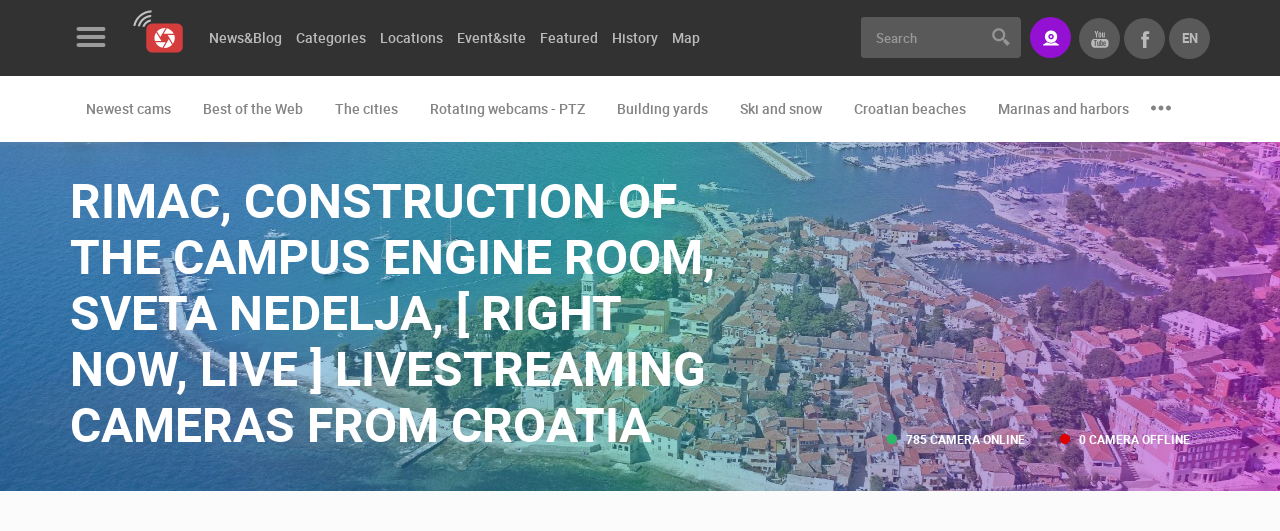

--- FILE ---
content_type: text/html; charset=UTF-8
request_url: https://www.livecamcroatia.com/en/camera/rimac-construction-of-the-campus-engine-room
body_size: 5912
content:
<!doctype html>
<!--[if lt IE 7 ]> <html class="ie ie6" lang="en"> <![endif]-->
<!--[if IE 7 ]> <html class="ie ie7" lang="en"> <![endif]-->
<!--[if IE 8 ]> <html class="ie ie8" lang="en"> <![endif]-->
<!--[if IE 9 ]> <html class="ie ie9" lang="en"> <![endif]-->
<!--[if (gte IE 9)|!(IE)]><!-->
<html lang="en">
<!--<![endif]-->
<head id="www-livecamcroatia-com" data-template-set="html5-reset"><meta http-equiv="Content-Type" content="text/html; charset=utf-8">
        <!-- Google tag (gtag.js) --> <script async src="https://www.googletagmanager.com/gtag/js?id=G-48662YLGE8"></script> <script> window.dataLayer = window.dataLayer || []; function gtag(){dataLayer.push(arguments);} gtag('js', new Date()); gtag('config', 'G-48662YLGE8'); </script>
    
	<title>Rimac, construction of the Campus engine room, Sveta Nedelja, [ Right now, LIVE ] LiveStreaming cameras from Croatia - LiveCamCroatia, Explore Croatia</title>
	<meta name="description" content="Sveta Nedelja is a picturesque&#8230;"/>
	<meta name="keywords" content=""/>
	<meta http-equiv="X-UA-Compatible" content="IE=edge">
	<meta name="viewport" content="width=device-width, initial-scale=1.0, maximum-scale=1.0, user-scalable=no" />
	<meta name = "format-detection" content = "telephone=no">
    
    <meta property="fb:app_id" content="1522063971218619" />
    <meta property="fb:admins" content="100000216203887"/>

    
    <script>
        var LANG = '/en';
        var WEBSITE_URL = 'https://www.livecamcroatia.com';
        var TITLE = 'LiveCamCroatia, Explore Croatia';
        var mobilePaginationOd = 'of';
        var searchLastElem = {title: "Pretrazite vise", label: "Pogledaj sve rezultate", url: "/lokacija", value: "Vidi više"};
        var validateRequired = 'Required entry';
        var validateEmail = 'Enter valid e-mail address';
        var scrollTo = '';
        var PRE = 'livecam';
        var APP = '/';
        var SSL = '';
    </script>

	<!-- FAVICONS -->

    <link rel="apple-touch-icon" sizes="180x180" href="/system/template/livecam/favicons/apple-touch-icon.png">
    <link rel="icon" type="image/png" sizes="32x32" href="/system/template/livecam/favicons/favicon-32x32.png">
    <link rel="icon" type="image/png" sizes="16x16" href="/system/template/livecam/favicons/favicon-16x16.png">
    <link rel="manifest" href="/system/template/livecam/favicons/site.webmanifest">
    <link rel="mask-icon" href="/system/template/livecam/favicons/safari-pinned-tab.svg" color="#da363f">
    <meta name="apple-mobile-web-app-title" content="Livecam Croatia">
    <meta name="application-name" content="Livecam Croatia">
    <meta name="msapplication-TileColor" content="#da363f">
    <meta name="theme-color" content="#ffffff">
    <meta name="msapplication-config" content="/system/template/livecam/favicons/browserconfig.xml">

    <link rel="stylesheet" href="/system/template/livecam/dist/production.min.css?v=1.94">

    <!-- JAVASCRIPT -->
    <script src="/system/template/livecam/js/jquery.min.js"></script>

    <script>
        var autoplaySpeed  = 8000;
    </script>

        <script async src="https://pagead2.googlesyndication.com/pagead/js/adsbygoogle.js?client=ca-pub-6522976812181773"
            crossorigin="anonymous"></script>
    
    
</head>
<body class="en page ">
<header class="main_header">
    <div class="header_top bg_black">
        <div class="container container_live">
            <div class="row">
                <div class="col-md-7 col-lg-8">
                    <div class="menu_logo_wrap">
                        <div class="menu_logo_header">
                            <a href="#" class="menu_button trans03_easeinout">
                                <div class="hamburger">
                                    <span class="hamb_item"></span>
                                    <span class="hamb_item"></span>
                                    <span class="hamb_item"></span>
                                </div>
                            </a>
                            <div class="logo_wrap">
                                <a href="/en" class="logo"></a>
                            </div>
                        </div>
                        <div class="menu_logo_content_outer custom_scroll trans03_ease">
                            <div class="menu_logo_content dropdown_menu"></div>
                            <div class="menu_logo_content">
                                	<ul id="footer_menu_header" class="footer_menu">
			<li rel="contact-us page"><a href="/en/page/contact-us/" class="menulink">Contact Us</a></li>
			<li rel="press-clipping page"><a href="/en/page/press-clipping/" class="menulink">Press Clipping, Prizes and Awards</a></li>
			<li rel="donate-for-new-webcams-in-croatia page"><a href="/en/page/donate-for-new-webcams-in-croatia/" class="menulink">Donate for new webcams</a></li>
			<li rel="terms-of-use-the-legal-stuff stranica"><a href="/hr/stranica/terms-of-use-the-legal-stuff/" class="menulink">Terms of Use</a></li>
			<li rel="privacy-policy-https-livecamcroatia-com stranica"><a href="/hr/stranica/privacy-policy-https-livecamcroatia-com/" class="menulink">Privacy Policy</a></li>
			<li rel="banners-livecamcroatia stranica"><a href="/hr/stranica/banners-livecamcroatia/" class="menulink">Banners</a></li>
			</ul>                            </div>
                            <div class="menu_logo_content menu_mobile_languages visible-xs">
                                <h3 class="title">Languages</h3>
                                <ul class="lang_mobile_menu footer_menu">
                                                                            <li class=""><a href="/hr/kamera/rimac-izgradnja-strojarnice-campusa" class="f_bold">Hrvatski</a></li>
                                                                            <li class="active"><a href="/en/camera/rimac-construction-of-the-campus-engine-room" class="f_bold">English</a></li>
                                                                    </ul>
                            </div>
                        </div>
                        <div class="menu_logo_footer">
                            <ul class="social_list clearfix">
                                                                    <li>
                                        <a href="https://www.facebook.com/LiveCamCroatia" class="social_item icon_facebook"></a>
                                    </li>
                                                                    <li>
                                        <a href="https://twitter.com/LiveCamCroatia" class="social_item icon_twitter"></a>
                                    </li>
                                                                    <li>
                                        <a href="https://instagram.com/livecamcroatia" class="social_item icon_instagram"></a>
                                    </li>
                                                                    <li>
                                        <a href="https://www.youtube.com/channel/UC8p5WnMzg8hZjdd5_C--ynQ?sub_confirmation=1" class="social_item icon_youtube"></a>
                                    </li>
                                                            </ul>
                        </div>
                    </div>
                    	<ul id="menu_main_categories" class="menu_main_categories clearfix">
			<li rel=""><a href="" class="menulink">News&Blog</a>	<ul class="top_level">
			<li rel="news"><a href="/en/news/">News</a></li>
			<li rel="blog"><a href="/en/blog/">Blog</a></li></ul>
			</li>
			<li rel=""><a href="/en/categories" class="menulink">Categories</a>	<ul class="top_level">
			<li rel="the-cities"><a href="/en/category/the-cities">The Cities</a></li>
			<li rel="croatian-beaches"><a href="/en/category/croatian-beaches">Croatian beaches</a></li>
			<li rel="marinas-and-harbors"><a href="/en/category/marinas-and-harbors">Marinas and harbors</a></li>
			<li rel="building-yards"><a href="/en/category/building-yards">Building yards</a></li>
			<li rel="ski-and-snow"><a href="/en/category/ski-and-snow">Ski and snow</a></li>
			<li rel="best-of-the-web"><a href="/en/category/best-of-the-web">Best of the Web</a></li>
			<li rel="monuments-and-sights"><a href="/en/category/monuments-and-sights">Monuments and sights</a></li>
			<li rel="sport"><a href="/en/category/sport">Sport</a></li>
			<li rel="events-and-parties"><a href="/en/category/events-and-parties">Events and parties</a></li>
			<li rel="zoo"><a href="/en/category/zoo">Zoo</a></li>
			<li rel="traffic"><a href="/en/category/traffic">Traffic</a></li>
			<li rel="world-heritage"><a href="/en/category/world-heritage">World Heritage</a></li>
			<li rel="rotating-webcams-ptz"><a href="/en/category/rotating-webcams-ptz">Rotating webcams - PTZ</a></li></ul>
			</li>
			<li rel=""><a href="/en/locations" class="menulink">Locations</a></li>
			<li rel=""><a href="/en/event-site" class="menulink">Event&site</a></li>
			<li rel=""><a href="/en/featured" class="menulink">Featured</a>	<ul class="top_level">
			<li rel=""><a href="">Featured /en/featured</a></li>
			<li rel="choice-of-the-best-webcams-of-the-week webcam-of-the-week"><a href="/en/webcam-of-the-week/choice-of-the-best-webcams-of-the-week/">Top webcams of the week</a>	<ul class="top_level">
			<li rel="choice-of-the-best-webcams-of-the-week webcam-of-the-week" class="topline"><a href="/en/webcam-of-the-week/choice-of-the-best-webcams-of-the-week/">2018</a></li>
			<li rel="webcam-of-the-week-2019 webcam-of-the-week"><a href="/en/webcam-of-the-week/webcam-of-the-week-2019/">2019</a></li></ul>
			</li></ul>
			</li>
			<li rel=""><a href="/en/history" class="menulink">History</a></li>
			<li rel=""><a href="/en/map" class="menulink">Map</a>	<ul class="top_level">
			<li rel="pag"><a href="/en/map/pag">Island of Pag live</a></li>
			<li rel="dalmatia"><a href="/en/map/dalmatia">Dalmatia live</a></li>
			<li rel="istria"><a href="/en/map/istria">Istria live</a></li>
			<li rel="kvarner-live"><a href="/en/map/kvarner-live">Kvarner live</a></li>
			<li rel="slavonija-live"><a href="/en/map/slavonija-live">Slavonija live</a></li>
			<li rel="cres-losinj-live"><a href="/en/map/cres-losinj-live">Cres & Losinj live</a></li>
			</ul></li>
			</ul>                </div>
                <div class="col-md-5 col-lg-4 text-right">
                    <form action="/en/trazilica" class="search_form">
                        <div class="input-group">
                            <input type="text" class="form-control br_3 trans03_easeinout" name="pojam" id="searchQuery" placeholder="Search" >
                            <div class="input-group-addon">
                                <button type="submit" class="search_button"></button>
                            </div>
                        </div>
                    </form>
                    <a href="https://www.livecamcroatia.com/en/live-streaming-livecamcroatia/" class="button button_primary button_icon icon_stream br_3" data-toggle="tooltip" data-placement="bottom" data-animation="tooltip_animation" title="Do you have a great location to brag about it ? A perfect view?"><span>Stream</span></a>
                    <ul class="lang_list clearfix">
                        <li class="active hidden-xs">
                            <a href="/en" class="f_bold t_upper trans03_easeinout">en</a>
                            <ul>
                                                                <li><a href="/hr/kamera/rimac-izgradnja-strojarnice-campusa" class="f_bold">hr</a></li>
                                                                <li><a href="/en/camera/rimac-construction-of-the-campus-engine-room" class="f_bold">en</a></li>
                                                            </ul>
                        </li>
                        <li><a href="https://www.facebook.com/LiveCamCroatia" class="f_bold t_upper trans03_easeinout icon_facebook_gray" target="_blank"></a></li>
                        <li><a href="https://www.youtube.com/channel/UC8p5WnMzg8hZjdd5_C--ynQ?sub_confirmation=1" class="f_bold t_upper trans03_easeinout icon_youtube_gray" target="_blank"></a></li>
                    </ul>
                    <a href="#" class="user_button icon_search mobile_search"></a>
                </div>
            </div>
        </div>
    </div>

        <div class="header_bottom bg_white">
        <div class="container container_live">
            <div class="row col-md-12">
                <ul class="menu_second_categories clearfix" id="slick_menu_second_categories">
                    <li><a href="/en/newest-cams">Newest cams</a></li>
                                        <li><a href="/en/category/best-of-the-web">Best of the Web</a></li>
                                        <li><a href="/en/category/the-cities">The cities</a></li>
                                        <li><a href="/en/category/rotating-webcams-ptz">Rotating webcams - PTZ</a></li>
                                        <li><a href="/en/category/building-yards">Building yards</a></li>
                                        <li><a href="/en/category/ski-and-snow">Ski and snow</a></li>
                                        <li><a href="/en/category/croatian-beaches">Croatian beaches</a></li>
                                        <li><a href="/en/category/marinas-and-harbors">Marinas and harbors</a></li>
                                        <li><a href="/en/category/zoo">Zoo</a></li>
                                        <li><a href="/en/category/events-and-parties">Events and parties</a></li>
                                        <li><a href="/en/category/traffic">Traffic</a></li>
                                        <li><a href="/en/category/monuments-and-sights">Monuments and Sights</a></li>
                                        <li><a href="/en/category/world-heritage">World Heritage</a></li>
                                        <li><a href="/en/category/sport">Sport</a></li>
                                        <li><a href="/en/history">History cams</a></li>
                </ul>
            </div>
        </div>
    </div>
        <div class="menu_logo_wrap_overlay trans03_ease"></div>
    <div class="mobile_search_wrap">
        <div class="container">
            <div class="row">
                <div class="col-md-12">
                    <div class="mobile_search_inner_wrap">
                        <form action="/en/trazilica">
                            <div class="input_wrap">
                                <input type="text" name="pojam" id="search" placeholder="Search" >
                                <button class="button_submit_mobile_search" type="submit"></button>
                            </div>
                        </form>
                        <div class="row">
                            <div class="col-md-12">
                                <header>
                                    <h2 class="t_upper">Most recently added cameras</h2>
                                </header>
                                <ul class="cameras_list camera_list_slick clearfix" id="slick_cameras_list_ski">
                                                                        <li>
                                        <a href="/en/camera/ktc-shopping-mall-cam-02" class="camera_item">
                                            <img data-lazy="/data/public/kamere_api/tn_hr_buildvgorica07.jpg" alt="KTC shopping mall cam 02">
                                            <span class="overlay grad_dark"></span>
                                            <ul class="info_block_list text-left">
                                                <li>
                                                    <span class="info_item icon_live t_upper">Live</span>
                                                </li>
                                                <li>
                                                    <span class="info_item icon_user t_upper f_regular">0 viewer(s)</span>
                                                </li>
                                            </ul>
                                            <div class="camera_title_wrap">
                                                <h5 class="title">KTC shopping mall cam 02</h5>
                                                <span class="podnaslov">Velika Gorica</span>
                                            </div>
                                        </a>
                                    </li>
                                                                        <li>
                                        <a href="/en/camera/aci-marina-vrboska-island-hvar" class="camera_item">
                                            <img data-lazy="/data/public/kamere_api/tn_hr_vrboska02.jpg" alt="Aci marina Vrboska island Hvar">
                                            <span class="overlay grad_dark"></span>
                                            <ul class="info_block_list text-left">
                                                <li>
                                                    <span class="info_item icon_live t_upper">Live</span>
                                                </li>
                                                <li>
                                                    <span class="info_item icon_user t_upper f_regular">0 viewer(s)</span>
                                                </li>
                                            </ul>
                                            <div class="camera_title_wrap">
                                                <h5 class="title">Aci marina Vrboska island Hvar</h5>
                                                <span class="podnaslov">Vrboska</span>
                                            </div>
                                        </a>
                                    </li>
                                                                        <li>
                                        <a href="/en/camera/rakovica-ptz-camera" class="camera_item">
                                            <img data-lazy="/data/public/kamere_api/tn_hr_rakovica01.jpg" alt="Rakovica PTZ camera">
                                            <span class="overlay grad_dark"></span>
                                            <ul class="info_block_list text-left">
                                                <li>
                                                    <span class="info_item icon_live t_upper">Live</span>
                                                </li>
                                                <li>
                                                    <span class="info_item icon_user t_upper f_regular">0 viewer(s)</span>
                                                </li>
                                            </ul>
                                            <div class="camera_title_wrap">
                                                <h5 class="title">Rakovica PTZ camera</h5>
                                                <span class="podnaslov">Rakovica</span>
                                            </div>
                                        </a>
                                    </li>
                                                                    </ul>
                            </div>
                            <div class="col-md-12">
                                <header>
                                    <h2 class="t_upper">Cams categories</h2>
                                </header>
                                <ul class="tags_list clearfix">
                                                                            <li><a href="/en/category/best-of-the-web" class="tag_item tag_item_big tag_item_dark trans03_easeinout">Best of the Web</a></li>
                                                                            <li><a href="/en/category/the-cities" class="tag_item tag_item_big tag_item_dark trans03_easeinout">The cities</a></li>
                                                                            <li><a href="/en/category/rotating-webcams-ptz" class="tag_item tag_item_big tag_item_dark trans03_easeinout">Rotating webcams - PTZ</a></li>
                                                                            <li><a href="/en/category/building-yards" class="tag_item tag_item_big tag_item_dark trans03_easeinout">Building yards</a></li>
                                                                            <li><a href="/en/category/ski-and-snow" class="tag_item tag_item_big tag_item_dark trans03_easeinout">Ski and snow</a></li>
                                                                            <li><a href="/en/category/croatian-beaches" class="tag_item tag_item_big tag_item_dark trans03_easeinout">Croatian beaches</a></li>
                                                                            <li><a href="/en/category/marinas-and-harbors" class="tag_item tag_item_big tag_item_dark trans03_easeinout">Marinas and harbors</a></li>
                                                                            <li><a href="/en/category/zoo" class="tag_item tag_item_big tag_item_dark trans03_easeinout">Zoo</a></li>
                                                                            <li><a href="/en/category/events-and-parties" class="tag_item tag_item_big tag_item_dark trans03_easeinout">Events and parties</a></li>
                                                                            <li><a href="/en/category/traffic" class="tag_item tag_item_big tag_item_dark trans03_easeinout">Traffic</a></li>
                                                                            <li><a href="/en/category/monuments-and-sights" class="tag_item tag_item_big tag_item_dark trans03_easeinout">Monuments and Sights</a></li>
                                                                            <li><a href="/en/category/world-heritage" class="tag_item tag_item_big tag_item_dark trans03_easeinout">World Heritage</a></li>
                                                                            <li><a href="/en/category/sport" class="tag_item tag_item_big tag_item_dark trans03_easeinout">Sport</a></li>
                                                                    </ul>
                            </div>
                        </div>
                    </div>
                </div>
            </div>
        </div>
    </div>
    <a href="#" class="button_close_mobile_search"></a>
</header>    <main class="article_wrap">
        <div class="subheader_wrap subheader_category_wrap" style="background-image: url(/data/public/dizajn/protected.jpg);">
    <div class="overlay grad_dark"></div>
    <div class="overlay grad_violet"></div>
    <div class="subheader_inner_wrap">
        <div class="container container_live">
            <div class="row por">
                <div class="col-md-7 col-sm-12">
                    <h1 class="title t_upper c_white">Rimac, construction of the Campus engine room, Sveta Nedelja, [ Right now, LIVE ] LiveStreaming cameras from Croatia</h1>
                    <div >
                        <p class="podnaslov c_white text_shadow"></p>
                    </div>
                                    </div>
                <ul class="info_block_list info_block_list_subheader text-left">
                    <li>
                        <span class="info_item icon_live t_upper f_bold">785 camera online</span>
                    </li>
                    <li>
                        <span class="info_item icon_offline t_upper f_bold">0 camera offline</span>
                    </li>
                </ul>
            </div>
        </div>
    </div>
</div>
<section class="nearest_cams_wrap">
    <div class="container container_live bg_white pb_48 br_bottom_1">
        <div class="row">
            <div class="col-md-12">
                <div class="article_main_container por">
                    <div class="main_article_item main_article_item_category_list main_article_item_search br_none">
                                                <div class="no_results_wrap pt_48 text-center">
                            <h2 class="title mb0">Protected cam</h2>
                            <p>This cam is password protected. To view it please enter your password below:</p>
                            <form action="" method="post" enctype="application/x-www-form-urlencoded">
                                <div class="row">
                                    <div class="col-md-4 col-md-push-4">
                                        <div class="form-group">
                                            <input type="password" name="sifra" class="form-control text-center">
                                        </div>
                                        <div class="form-group">
                                            <button type="submit" class="button button_primary button_icon icon_stream br_3">Pogledaj kameru</button>
                                        </div>
                                    </div>
                                </div>
                            </form>
                        </div>
                    </div>
                </div>
            </div>
        </div>
    </div>
</section>
	</main>
    

<section class="newsletter_wrap grad_violet pt_48 pb_48">
    <div class="container container_live">
        <div class="row">
            <div class="col-md-7">
                <h3 class="t_upper c_white">Sing up for newsletter</h3>
                <p class="c_white">Enter your e-mail address to receive informations about Live Cam Croatia.
(E-mail address is used only for the purposes of sending promotional offers and news, is not publicly visible)</p>
            </div>
            <div class="col-md-5">
                <form  class="newsletter_form" id="newsletter_form_data_newsletter_form" method="post">
                    <div  id="newsletter_form_newsletter_form">
                    <div class="input-group">
                        <input type="text" class="form-control br_3 trans03_easeinout" name="n_email" placeholder="@ Your email address">
                        <div class="input-group-addon">
                            <button type="submit" class="button button_green">Subscribe</button>
                        </div>
                    </div>
                    </div>


                    <div id="newsletter_response_newsletter_form" class="newsletter-response"></div>

                    <input type="hidden" name="n_action" id="n_action_newsletter_form" value="prijava">
                    <input type="hidden" name="n_form" value="newsletter_form_newsletter_form">
                    <input type="hidden" name="n_response" value="newsletter_response_newsletter_form">
                    <input type="hidden" name="portals[]" value="1">
                    <input type="hidden" name="jid" value="" />
                    <input type="hidden" name="jt" value="" />
                </form>
            </div>
        </div>
    </div>
</section>


<script type="text/javascript">
    $(document).ready(function(e) {
        $("#newsletter_form_data_newsletter_form").submit(function(e) {
            $("#newsletter_response_newsletter_form").load("/en/service/newsletter/process/", $("#newsletter_form_data_newsletter_form").serializeArray(), null, "html");
            return false;
        });
    });
</script>
<section class="partners_wrapper pt_48 pb_48">
    <div class="container container_live">
        <div class="row">
            <div class="col-md-12">
                <h2 class="title text-center">Our partners</h2>
                <div class="row">
                    <div class="col-md-8 col-md-push-2 text-center">
                        <p></p>
                    </div>
                </div>
                <div class="row">
                    <div class="col-md-8 col-md-push-2">
                        <ul class="partners_list mb mt" id="slick_partners_list">
                                                            <li style="width: 250px;">
                                                                        <a href="https://www.croatia.hr/en-GB" target="_blank" class="partners_item trans03_easeinout">
                                        <img src="/data/public/rotator/htzen.png" alt="Tourist agency Croatia">
                                    </a>
                                </li>
                                                            <li style="width: 250px;">
                                                                        <a href="https://www.whatsupcams.com/" target="_blank" class="partners_item trans03_easeinout">
                                        <img src="/data/public/rotator/wuc_15a82ab70dd814.png" alt="wuc">
                                    </a>
                                </li>
                                                            <li style="width: 250px;">
                                                                        <a href="https://www.hostingcentar.com/" target="_blank" class="partners_item trans03_easeinout">
                                        <img src="/data/public/rotator/hc_15a82ab10b6ce1_15ac5e3d5cd2b2.png" alt="Hosting Centar">
                                    </a>
                                </li>
                                                            <li style="width: 250px;">
                                                                        <a href="https://www.livecamcroatia.com/en/category/building-yards" target="_blank" class="partners_item trans03_easeinout">
                                        <img src="/data/public/rotator/lcc_15a82ad9f0f41f.png" alt="ConstructionCams">
                                    </a>
                                </li>
                                                    </ul>
                    </div>
                </div>
            </div>
        </div>
    </div>
</section>

<footer>
    <div class="footer_top">
        <div class="container container_live">
            <div class="row">
                <div class="col-lg-3 col-md-6 col-sm-6">
                    <div class="footer_widget">
                        <div class="logo_wrap">
                            <a href="/en" class="logo"></a>
                        </div>
                        <div class="padding_left_widget">
                            <p>Webcam Technology Experts</p>
                            <ul class="footer_menu"><li  class="menulink"><a href="/en/page/contact-us/" rel="contact-us page">Contact Us</a></li><li  class="menulink"><a href="/en/page/press-clipping/" rel="press-clipping page">Press Clipping, Prizes and Awards</a></li><li  class="menulink"><a href="/en/page/donate-for-new-webcams-in-croatia/" rel="donate-for-new-webcams-in-croatia page">Donate for new webcams</a></li><li  class="menulink"><a href="/hr/stranica/terms-of-use-the-legal-stuff/" rel="terms-of-use-the-legal-stuff stranica">Terms of Use</a></li><li  class="menulink"><a href="/hr/stranica/privacy-policy-https-livecamcroatia-com/" rel="privacy-policy-https-livecamcroatia-com stranica">Privacy Policy</a></li><li  class="menulink"><a href="/hr/stranica/banners-livecamcroatia/" rel="banners-livecamcroatia stranica">Banners</a></li></ul>                        </div>
                    </div>
                </div>
                <div class="col-lg-3 col-md-6 col-sm-6">
                    <div class="footer_widget">
                        <h5 class="title title_footer t_upper c_white">Most recently added cameras</h5>
                        <ul class="popular_cams_list">
                                                        <li>
                                <a href="/en/camera/ktc-shopping-mall-cam-02" class="popular_cam_item popular_cam_item_icon">
                                    <div class="img_wrap">
                                        <div class="sk-fading-circle"></div>
                                        <img data-elatus-lazy="/data/public/kamere_api/tn_hr_buildvgorica07.jpg" alt="KTC shopping mall cam 02">
                                        <div class="overlay grad_dark"></div>
                                    </div>
                                    <span class="nadnaslov t_upper f_bold">Velika Gorica</span>
                                    <h6 class="title t_upper">KTC shopping mall cam 02</h6>
                                    <ul class="info_block_list text-left">
                                        <li>
                                            <span class="info_item icon_live t_upper">Live</span>
                                        </li>
                                        <li>
                                            <span class="info_item icon_user t_upper f_regular">0 viewer(s)</span>
                                        </li>
                                    </ul>
                                </a>
                            </li>
                                                        <li>
                                <a href="/en/camera/aci-marina-vrboska-island-hvar" class="popular_cam_item popular_cam_item_icon">
                                    <div class="img_wrap">
                                        <div class="sk-fading-circle"></div>
                                        <img data-elatus-lazy="/data/public/kamere_api/tn_hr_vrboska02.jpg" alt="Aci marina Vrboska island Hvar">
                                        <div class="overlay grad_dark"></div>
                                    </div>
                                    <span class="nadnaslov t_upper f_bold">Vrboska</span>
                                    <h6 class="title t_upper">Aci marina Vrboska island Hvar</h6>
                                    <ul class="info_block_list text-left">
                                        <li>
                                            <span class="info_item icon_live t_upper">Live</span>
                                        </li>
                                        <li>
                                            <span class="info_item icon_user t_upper f_regular">0 viewer(s)</span>
                                        </li>
                                    </ul>
                                </a>
                            </li>
                                                        <li>
                                <a href="/en/camera/rakovica-ptz-camera" class="popular_cam_item popular_cam_item_icon">
                                    <div class="img_wrap">
                                        <div class="sk-fading-circle"></div>
                                        <img data-elatus-lazy="/data/public/kamere_api/tn_hr_rakovica01.jpg" alt="Rakovica PTZ camera">
                                        <div class="overlay grad_dark"></div>
                                    </div>
                                    <span class="nadnaslov t_upper f_bold">Rakovica</span>
                                    <h6 class="title t_upper">Rakovica PTZ camera</h6>
                                    <ul class="info_block_list text-left">
                                        <li>
                                            <span class="info_item icon_live t_upper">Live</span>
                                        </li>
                                        <li>
                                            <span class="info_item icon_user t_upper f_regular">0 viewer(s)</span>
                                        </li>
                                    </ul>
                                </a>
                            </li>
                                                    </ul>
                    </div>
                </div>
                <div class="col-lg-3 col-md-6 col-sm-6">
                    <div class="footer_widget">
                        <h5 class="title title_footer t_upper c_white">Cams categories</h5>
                        <ul class="tags_list clearfix">
                                                            <li><a href="/en/category/best-of-the-web" class="tag_item tag_item_big tag_item_dark trans03_easeinout">Best of the Web</a></li>
                                                            <li><a href="/en/category/the-cities" class="tag_item tag_item_big tag_item_dark trans03_easeinout">The cities</a></li>
                                                            <li><a href="/en/category/rotating-webcams-ptz" class="tag_item tag_item_big tag_item_dark trans03_easeinout">Rotating webcams - PTZ</a></li>
                                                            <li><a href="/en/category/building-yards" class="tag_item tag_item_big tag_item_dark trans03_easeinout">Building yards</a></li>
                                                            <li><a href="/en/category/ski-and-snow" class="tag_item tag_item_big tag_item_dark trans03_easeinout">Ski and snow</a></li>
                                                            <li><a href="/en/category/croatian-beaches" class="tag_item tag_item_big tag_item_dark trans03_easeinout">Croatian beaches</a></li>
                                                            <li><a href="/en/category/marinas-and-harbors" class="tag_item tag_item_big tag_item_dark trans03_easeinout">Marinas and harbors</a></li>
                                                            <li><a href="/en/category/zoo" class="tag_item tag_item_big tag_item_dark trans03_easeinout">Zoo</a></li>
                                                            <li><a href="/en/category/events-and-parties" class="tag_item tag_item_big tag_item_dark trans03_easeinout">Events and parties</a></li>
                                                            <li><a href="/en/category/traffic" class="tag_item tag_item_big tag_item_dark trans03_easeinout">Traffic</a></li>
                                                            <li><a href="/en/category/monuments-and-sights" class="tag_item tag_item_big tag_item_dark trans03_easeinout">Monuments and Sights</a></li>
                                                            <li><a href="/en/category/world-heritage" class="tag_item tag_item_big tag_item_dark trans03_easeinout">World Heritage</a></li>
                                                            <li><a href="/en/category/sport" class="tag_item tag_item_big tag_item_dark trans03_easeinout">Sport</a></li>
                                                    </ul>
                        <h5 class="title title_footer t_upper c_white instagram_title hidden">Instagram <a href="#" target="_blank" class="username"></a></h5>
                        <ul class="instagram_list clearfix hidden"></ul>
                    </div>
                </div>
                <div class="col-lg-3 col-md-6 col-sm-6">
                    <div class="footer_widget">
                        <div class="facebook_wrapper mt">
                            <div class="fb-page"
                                 data-href="https://www.facebook.com/LiveCamCroatia/?hc_ref=ARRCXuSdyLdHMaEJk8REhrDyH0Ej_E4VX6OZhINw6wnT1Ly11maPG9dqgOsT7FehAEQ&fref=nf"
                                 data-adapt-container-width="true"
                                 data-hide-cover="false"
                                 data-show-facepile="false"></div>
                        </div>
                                            </div>
                </div>
            </div>
        </div>
    </div>
    <div class="footer_bottom">
        <div class="container container_live">
            <div class="row">
                <div class="col-sm-4 col-sm-push-4">
                    <ul class="social_list social_list_footer clearfix text-center">
                                                <li>
                            <a href="https://www.facebook.com/LiveCamCroatia" class="social_item icon_facebook"></a>
                        </li>
                                                <li>
                            <a href="https://twitter.com/LiveCamCroatia" class="social_item icon_twitter"></a>
                        </li>
                                                <li>
                            <a href="https://instagram.com/livecamcroatia" class="social_item icon_instagram"></a>
                        </li>
                                                <li>
                            <a href="https://www.youtube.com/channel/UC8p5WnMzg8hZjdd5_C--ynQ?sub_confirmation=1" class="social_item icon_youtube"></a>
                        </li>
                                            </ul>
                </div>
                <div class="col-sm-4 col-sm-pull-4">
                    <p class="t_upper">2012-2026 © LiveCamCroatia </p>
                </div>
                <div class="col-sm-4 text-right">
                    <p class="t_upper">Powered by <a href="http://www.elatus.net" class="trans03_easeinout">Elatus</a></p>
                </div>
            </div>
        </div>
    </div>
</footer>
<!-- JAVASCRIPT -->
<script src="/system/template/livecam/dist/production.min.js?v=1.6.6"></script>

<!--[if lt IE 9]>
<script src="/system/template/livecam/js/html5shiv.min.js"></script>
<script src="/system/template/livecam/js/respond.min.js"></script>
<noscript></noscript>
<![endif]-->

<script type="text/javascript">
    if(/MSIE \d|Trident.*rv:/.test(navigator.userAgent))
        document.write('<script src="/system/template/livecam/js/core.min.js"><\/script>');
</script>



</body>
</html>

--- FILE ---
content_type: text/html; charset=utf-8
request_url: https://www.google.com/recaptcha/api2/aframe
body_size: 269
content:
<!DOCTYPE HTML><html><head><meta http-equiv="content-type" content="text/html; charset=UTF-8"></head><body><script nonce="R8uarTZNCjFVw1z__Gkf0A">/** Anti-fraud and anti-abuse applications only. See google.com/recaptcha */ try{var clients={'sodar':'https://pagead2.googlesyndication.com/pagead/sodar?'};window.addEventListener("message",function(a){try{if(a.source===window.parent){var b=JSON.parse(a.data);var c=clients[b['id']];if(c){var d=document.createElement('img');d.src=c+b['params']+'&rc='+(localStorage.getItem("rc::a")?sessionStorage.getItem("rc::b"):"");window.document.body.appendChild(d);sessionStorage.setItem("rc::e",parseInt(sessionStorage.getItem("rc::e")||0)+1);localStorage.setItem("rc::h",'1769068415702');}}}catch(b){}});window.parent.postMessage("_grecaptcha_ready", "*");}catch(b){}</script></body></html>